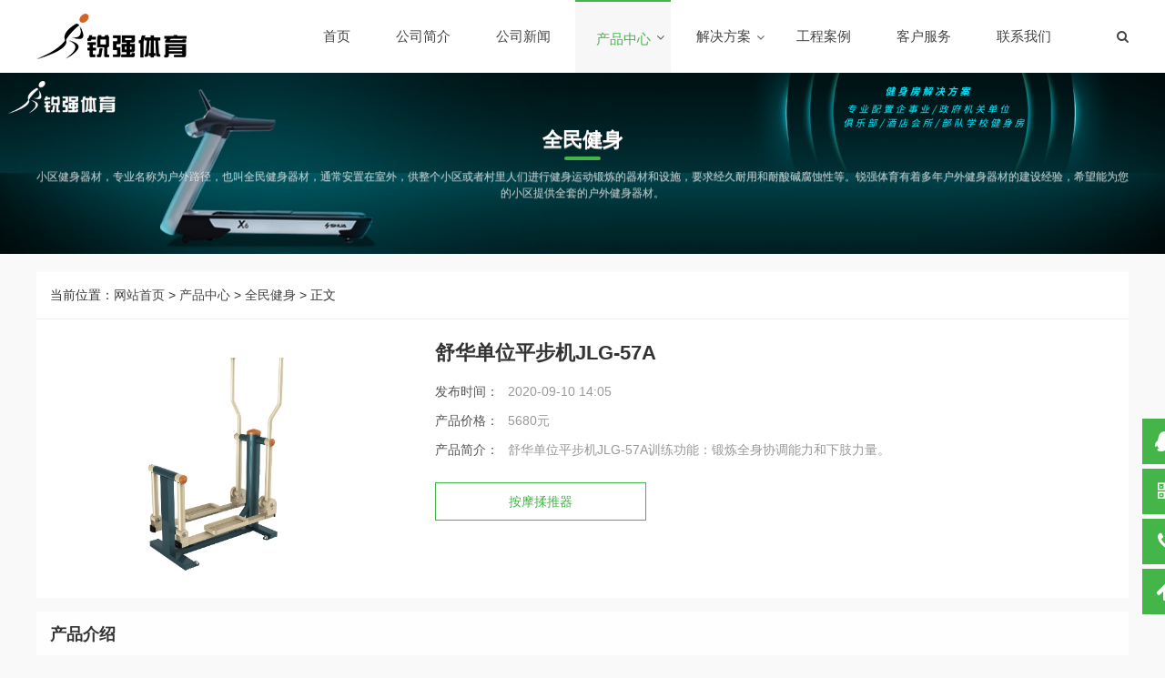

--- FILE ---
content_type: text/html; charset=utf-8
request_url: https://www.ruiqiangktsc.com/post/jlg57a.html
body_size: 5513
content:


<!DOCTYPE html>
<html>
    <head>
        <meta name="viewport" content="width=device-width,initial-scale=1.0,minimum-scale=1.0,maximum-scale=1.0">
        <meta http-equiv="X-UA-Compatible" content="IE=edge">
        <meta name="renderer" content="webkit">
        <meta http-equiv="Content-Type" content="text/html; charset=utf-8"> 
         
        
<title>舒华单位平步机JLG-57A-全民健身-山东锐强体育科技集团有限公司</title>
<meta name="keywords" content="全民健身,平步机">
<meta name="description" content="舒华单位平步机JLG-57A训练功能：锻炼全身协调能力和下肢力量。">
 
                <meta name="generator" content="Z-BlogPHP 1.7.4">
        <link href="https://www.ruiqiangktsc.com/zb_users/upload/2020/08/202008171597654377862368.ico" type="image/x-icon" rel="icon">
        <link rel="stylesheet" href="https://www.ruiqiangktsc.com/zb_users/theme/tx_qiye8/style/css/font-awesome.min.css">
                        <link rel="stylesheet" href="https://www.ruiqiangktsc.com/zb_users/theme/tx_qiye8/style/css/share.min.css">
                        <link rel="stylesheet" href="https://www.ruiqiangktsc.com/zb_users/theme/tx_qiye8/style/css/animate.min.css">
                <link rel="stylesheet" href="https://www.ruiqiangktsc.com/zb_users/theme/tx_qiye8/style/txcstx.min.css?2024-02-28">
        <script src="https://www.ruiqiangktsc.com/zb_system/script/jquery-2.2.4.min.js"></script>
        <script src="https://www.ruiqiangktsc.com/zb_system/script/zblogphp.js"></script>
        <script src="https://www.ruiqiangktsc.com/zb_system/script/c_html_js_add.php"></script>
                <style>body{--tx-bg: #f9f9f9;--tx-color: #44b549;--tx-txt: #333;--tx-link: #444;--tx-boxbg: #fff;--tx-border: #eee;--tx-foottxt: #999;--tx-radius: 0px;--tx-page-width: 1200px;}.fixed-kefu{margin-left: 615px;}.home-contact .home-fl-bg{background-image: url(https://www.ruiqiangktsc.com/zb_users/upload/2020/08/202008171597654596495650.jpg);}.home-about .home-fl-bg{background-image: url(https://www.ruiqiangktsc.com/zb_users/upload/2022/04/202204011648781113890392.jpg);}</style>            </head>
    <body>
        <div class="header">
            <div class="wide">
                <div class="logo fl">
                    <h2><a href="https://www.ruiqiangktsc.com/" title="山东锐强体育科技集团有限公司"><img src="https://www.ruiqiangktsc.com/zb_users/upload/2022/03/202203301648631059704895.png" alt="山东锐强体育科技集团有限公司"></a></h2>                </div>
                <div class="search fr">
                    <a href="javascript:;"  title="搜索" class="search-on"><i class="fa fa-search"></i></a>
                </div>
                <div class="nav fr">
                    <ul class="clearfix">
                        <li class="navbar-item"><a href="https://www.ruiqiangktsc.com/" title="">首页</a></li><li class="navbar-item"><a href="https://www.ruiqiangktsc.com/about.html" title="公司简介">公司简介</a></li><li class="navbar-item"><a href="https://www.ruiqiangktsc.com/category-news.html" title="公司新闻">公司新闻</a></li><li class="navbar-item"><a href="https://www.ruiqiangktsc.com/category-products.html" title="产品中心">产品中心</a><ul><li class="navbar-item"><a href="https://www.ruiqiangktsc.com/category-paobuji.html" target="_blank" title="跑步机">跑步机</a></li><li class="navbar-item"><a href="https://www.ruiqiangktsc.com/category-jianshenche.html" target="_blank" title="健身车">健身车</a></li><li class="navbar-item"><a href="https://www.ruiqiangktsc.com/category-tuoyuanji.html" target="_blank" title="椭圆机">椭圆机</a></li><li class="navbar-item"><a href="https://www.ruiqiangktsc.com/category-tinengxunlian.html" target="_blank" title="体能训练">体能训练</a></li><li class="navbar-item"><a href="https://www.ruiqiangktsc.com/category-liliangqixie.html" target="_blank" title="力量器械">力量器械</a></li><li class="navbar-item"><a href="https://www.ruiqiangktsc.com/category-quanminjianshen.html" target="_blank" title="全民健身">全民健身</a></li><li class="navbar-item"><a href="https://www.ruiqiangktsc.com/category-laonian.html" target="_blank" title="康养健身">康养健身</a></li><li class="navbar-item"><a href="https://www.ruiqiangktsc.com/category-kangtiqicai.html" target="_blank" title="养生器材">养生器材</a></li><li class="navbar-item"><a href="https://www.ruiqiangktsc.com/category-xiaoyuan.html" target="_blank" title=" 校园体育用品(智能)">校园体育用品(智能)</a></li></ul></li><li class="navbar-item"><a href="https://www.ruiqiangktsc.com/category-jianshenfang.html" title="健身房解决方案">解决方案</a><ul><li class="navbar-item"><a href="https://www.ruiqiangktsc.com/tags-jiatingjianshen.html" target="_blank" title="家庭健身">家庭健身</a></li><li class="navbar-item"><a href="https://www.ruiqiangktsc.com/tags-shangyongjianshen.html" target="_blank" title="商用健身">商用健身</a></li><li class="navbar-item"><a href="https://www.ruiqiangktsc.com/category-quanminjianshen.html" target="_blank" title="全民健身">全民健身</a></li><li class="navbar-item"><a href="https://www.ruiqiangktsc.com/category-tinengxunlian.html" target="_blank" title="体能训练">体能训练</a></li><li class="navbar-item"><a href="https://www.ruiqiangktsc.com/category-laonian.html" target="_blank" title="康养健身">康养健身</a></li><li class="navbar-item"><a href="https://www.ruiqiangktsc.com/category-xiaoyuan.html" target="_blank" title="校园体育">校园体育</a></li></ul></li><li class="navbar-item"><a href="https://www.ruiqiangktsc.com/category-anli.html" title="工程案例">工程案例</a></li><li class="navbar-item"><a href="https://www.ruiqiangktsc.com/fuwu.html" title="客户服务">客户服务</a></li><li class="navbar-item"><a href="https://www.ruiqiangktsc.com/contact.html" title="联系我们">联系我们</a></li>                    </ul>
                </div>
            </div>
            <a href="javascript:;" class="nav-on"><i class="fa fa-bars fa-close (alias)"></i></a>
        </div>
        <div class="header-location"></div><div class="list-bg mb20">
    <img src="https://www.ruiqiangktsc.com/zb_users/upload/2021/03/202103231616482905655181.jpg" alt="全民健身">
    <div class="">
        <div class="wide home-title ta-c wow fadeInUp">
            <h2 class="f-22 mb15 f-bold">全民健身</h2>
                                    <p class="f-gray f-12">小区健身器材，专业名称为户外路径，也叫全民健身器材，通常安置在室外，供整个小区或者村里人们进行健身运动锻炼的器材和设施，要求经久耐用和耐酸碱腐蚀性等。锐强体育有着多年户外健身器材的建设经验，希望能为您的小区提供全套的户外健身器材。</p>
                    </div>
    </div>
</div>

<div class="wide">
    <div class="row">
        <div class="col-24 col-m-24">
                        
<div class="bg-white mb15 wow fadeInUp">
    <div class="place pd15 border-b">
        当前位置：<a href="https://www.ruiqiangktsc.com/" title="回到首页">网站首页</a>
         > <a href="https://www.ruiqiangktsc.com/category-products.html" title="查看产品中心中的全部文章">产品中心</a>  > <a href="https://www.ruiqiangktsc.com/category-quanminjianshen.html" title="查看全民健身中的全部文章">全民健身</a>  > 正文
    </div>
    <div class="pd20-3">
        <dl class="row">
            <dd class="col-8 col-m-24 mb15">
                <span class="info-pro-img img-box" data-ratio="16:9"><img src="https://www.ruiqiangktsc.com/zb_users/upload/2023/11/202311101699597806710996.jpg" alt="舒华单位平步机JLG-57A"></span>
            </dd>
            <dd class="info-pro-txt col-15 col-m-24 fr mb15">
                <h1 class="f-22 mb15 f-bold">舒华单位平步机JLG-57A </h1>
                <ul class="clearfix mb15">
                    <li class="mb10"><span>发布时间：</span>2020-09-10 14:05</li>
                    <li class="mb10"><span>产品价格：</span>5680元</li>                    <li class="introduction mb10"><span>产品简介：</span>舒华单位平步机JLG-57A训练功能：锻炼全身协调能力和下肢力量。</li>
                </ul>
                <p><a href="https://www.ruiqiangktsc.com/contact.html" title="在线购买" class="home-btn" rel="nofollow" target="_blank">按摩揉推器</a></p>            </dd>
        </dl>
    </div>
</div>

<div class="bg-white mb15 wow fadeInUp">
    <h2 class="pd15-2 f-18 f-bold lh-50 bg-white border-b">产品介绍</h2>
    <div class="info-con pd20">
        <p>&nbsp; &nbsp; 舒华单位<a href="https://www.ruiqiangktsc.com/tags-%E5%B9%B3%E6%AD%A5%E6%9C%BA.html"  target="_blank">平步机</a>JLG-57A训练功能：锻炼全身协调能力和下肢力量。</p><p style="text-align: center"><img class="ue-image" src="https://www.ruiqiangktsc.com/zb_users/upload/2023/11/202311101699597806710996.jpg" title="舒华单位平步机JLG-57A.jpg" alt="舒华单位平步机JLG-57A.jpg"/></p><p style="text-align: center;"><strong style="text-align: center;">舒华单位平步机JLG-57A</strong><span style="text-align: center;">参数</span></p><p><span style="text-align: center;"></span></p><p>外形尺寸：934×600×1478mm</p><p>训练功能：锻炼全身协调能力和下肢力量</p>    </div>
    <div class="clearfix pd20">
                        <div class="info-tag fl">
            <strong>TAGS：</strong><a href="https://www.ruiqiangktsc.com/tags-%E5%85%A8%E6%B0%91%E5%81%A5%E8%BA%AB.html" title="查看更多有关于全民健身的内容" target="_blank">全民健身</a><a href="https://www.ruiqiangktsc.com/tags-%E5%B9%B3%E6%AD%A5%E6%9C%BA.html" title="查看更多有关于平步机的内容" target="_blank">平步机</a>        </div>
            </div>
</div>

<div class="bg-white mb15 wow fadeInUp pd15-3">
    <ul class="row">
        <li class="col-12 col-m-24 mb15">上一篇：<a href="https://www.ruiqiangktsc.com/post/jlg05.html" title="舒华腿部按摩器JLG-05">舒华腿部按摩器JLG-05</a></li>
        <li class="col-12 col-m-24 ta-r">下一篇：<a href="https://www.ruiqiangktsc.com/post/jlg06.html" title="舒华三位扭腰器JLG-06">舒华三位扭腰器JLG-06</a></li>
    </ul>
</div>

<div class="wow fadeInUp">
        <ul class="clearfix row">
                        <li class="col-6 col-m-12 mb15 wow fadeInUp">
            <div class="pro-box box-tx ta-c">
                <a href="https://www.ruiqiangktsc.com/post/sh04400.html" title="舒华智能健身驿站SH-O4401" class="img-box" data-ratio="16:9">
                    <img src="https://www.ruiqiangktsc.com/zb_users/upload/2023/11/202311071699322621697979.jpg" alt="舒华智能健身驿站SH-O4401">
                    <i class="fa fa-plus-circle"></i>
                </a>
                <div class="pd10">
                    <h2 class="txt-ov f-16 mb5"><a href="https://www.ruiqiangktsc.com/post/sh04400.html" title="舒华智能健身驿站SH-O4401">舒华智能健身驿站SH-O4401</a></h2>
                    <p class="f-12 f-gray i40">舒华智能健身驿站SH-O4401可实现太阳能供储电及能源转换控制、智能光控、无线蓝牙音响控制、USB手机充电，是集健身、发电、照明、娱乐、并自成一景的多功能健身中心。</p>
                </div>
            </div>
        </li>
                <li class="col-6 col-m-12 mb15 wow fadeInUp">
            <div class="pro-box box-tx ta-c">
                <a href="https://www.ruiqiangktsc.com/post/sho4191zdt1.html" title="舒华户外智能体测仪SH-O4191ZD-T1" class="img-box" data-ratio="16:9">
                    <img src="https://www.ruiqiangktsc.com/zb_users/upload/2023/11/202311101699598286693078.jpg" alt="舒华户外智能体测仪SH-O4191ZD-T1">
                    <i class="fa fa-plus-circle"></i>
                </a>
                <div class="pd10">
                    <h2 class="txt-ov f-16 mb5"><a href="https://www.ruiqiangktsc.com/post/sho4191zdt1.html" title="舒华户外智能体测仪SH-O4191ZD-T1">舒华户外智能体测仪SH-O4191ZD-T1</a></h2>
                    <p class="f-12 f-gray i40">舒华户外智能体测仪SH-O4191ZD-T1</p>
                </div>
            </div>
        </li>
                <li class="col-6 col-m-12 mb15 wow fadeInUp">
            <div class="pro-box box-tx ta-c">
                <a href="https://www.ruiqiangktsc.com/post/sho4701.html" title="舒华有氧健身站SH-O4701" class="img-box" data-ratio="16:9">
                    <img src="https://www.ruiqiangktsc.com/zb_users/upload/2023/11/202311101699602196918266.jpg" alt="舒华有氧健身站SH-O4701">
                    <i class="fa fa-plus-circle"></i>
                </a>
                <div class="pd10">
                    <h2 class="txt-ov f-16 mb5"><a href="https://www.ruiqiangktsc.com/post/sho4701.html" title="舒华有氧健身站SH-O4701">舒华有氧健身站SH-O4701</a></h2>
                    <p class="f-12 f-gray i40">舒华有氧健身站SH-O4701</p>
                </div>
            </div>
        </li>
                <li class="col-6 col-m-12 mb15 wow fadeInUp">
            <div class="pro-box box-tx ta-c">
                <a href="https://www.ruiqiangktsc.com/post/sho4300.html" title="舒华智能健身驿站SH-04300" class="img-box" data-ratio="16:9">
                    <img src="https://www.ruiqiangktsc.com/zb_users/upload/2023/11/202311071699322334713932.jpg" alt="舒华智能健身驿站SH-04300">
                    <i class="fa fa-plus-circle"></i>
                </a>
                <div class="pd10">
                    <h2 class="txt-ov f-16 mb5"><a href="https://www.ruiqiangktsc.com/post/sho4300.html" title="舒华智能健身驿站SH-04300">舒华智能健身驿站SH-04300</a></h2>
                    <p class="f-12 f-gray i40">舒华健身驿站SH-04300驿站可实现太阳能供储电及能源转换控制、智能光控、无线蓝牙音响控制、USB手机充电，健身显示次数及心率等功能；是集健身、发电、照明、娱乐、并自成一景的多功能健身中心。</p>
                </div>
            </div>
        </li>
                <li class="col-6 col-m-12 mb15 wow fadeInUp">
            <div class="pro-box box-tx ta-c">
                <a href="https://www.ruiqiangktsc.com/post/sho905z.html" title="舒华智能股四头腘绳肌训练器SH-O905Z" class="img-box" data-ratio="16:9">
                    <img src="https://www.ruiqiangktsc.com/zb_users/upload/2023/11/202311101699602602563322.jpg" alt="舒华智能股四头腘绳肌训练器SH-O905Z">
                    <i class="fa fa-plus-circle"></i>
                </a>
                <div class="pd10">
                    <h2 class="txt-ov f-16 mb5"><a href="https://www.ruiqiangktsc.com/post/sho905z.html" title="舒华智能股四头腘绳肌训练器SH-O905Z">舒华智能股四头腘绳肌训练器SH-O905Z</a></h2>
                    <p class="f-12 f-gray i40">舒华智能股四头腘绳肌训练器SH-O905Z</p>
                </div>
            </div>
        </li>
                <li class="col-6 col-m-12 mb15 wow fadeInUp">
            <div class="pro-box box-tx ta-c">
                <a href="https://www.ruiqiangktsc.com/post/sho902z.html" title="舒华智能二头肌弯举训练器SH-O902Z" class="img-box" data-ratio="16:9">
                    <img src="https://www.ruiqiangktsc.com/zb_users/upload/2023/11/202311101699601506243847.jpg" alt="舒华智能二头肌弯举训练器SH-O902Z">
                    <i class="fa fa-plus-circle"></i>
                </a>
                <div class="pd10">
                    <h2 class="txt-ov f-16 mb5"><a href="https://www.ruiqiangktsc.com/post/sho902z.html" title="舒华智能二头肌弯举训练器SH-O902Z">舒华智能二头肌弯举训练器SH-O902Z</a></h2>
                    <p class="f-12 f-gray i40">舒华智能二头肌弯举训练器SH-O902Z</p>
                </div>
            </div>
        </li>
                <li class="col-6 col-m-12 mb15 wow fadeInUp">
            <div class="pro-box box-tx ta-c">
                <a href="https://www.ruiqiangktsc.com/post/jlg09c.html" title="舒华骑马机JLG-09C" class="img-box" data-ratio="16:9">
                    <img src="https://www.ruiqiangktsc.com/zb_users/upload/2023/11/202311101699580740249967.jpg" alt="舒华骑马机JLG-09C">
                    <i class="fa fa-plus-circle"></i>
                </a>
                <div class="pd10">
                    <h2 class="txt-ov f-16 mb5"><a href="https://www.ruiqiangktsc.com/post/jlg09c.html" title="舒华骑马机JLG-09C">舒华骑马机JLG-09C</a></h2>
                    <p class="f-12 f-gray i40">舒华骑马机JLG-09C具有锻增强肌肉力量和心、肺功能,适用于除儿童外各年龄人群，需要在座板上坐定，手握扶手，脚踩踏板，作双臂伸缩运动。</p>
                </div>
            </div>
        </li>
                <li class="col-6 col-m-12 mb15 wow fadeInUp">
            <div class="pro-box box-tx ta-c">
                <a href="https://www.ruiqiangktsc.com/post/jlg07.html" title="舒华上肢牵引器JLG-07" class="img-box" data-ratio="16:9">
                    <img src="https://www.ruiqiangktsc.com/zb_users/upload/2023/11/202311101699581265278112.jpg" alt="舒华上肢牵引器JLG-07">
                    <i class="fa fa-plus-circle"></i>
                </a>
                <div class="pd10">
                    <h2 class="txt-ov f-16 mb5"><a href="https://www.ruiqiangktsc.com/post/jlg07.html" title="舒华上肢牵引器JLG-07">舒华上肢牵引器JLG-07</a></h2>
                    <p class="f-12 f-gray i40">舒华上肢牵引器JLG-07的功能是为了锻炼手腕、手臂肌肉，促进上肢灵活性。</p>
                </div>
            </div>
        </li>
            </ul>
</div>

                    </div>

            </div>
</div>

<div class="footer">
        <div class="wide">
        <dl class="row">
            <dd class="col-5 col-m-8 mb15 wow fadeInUp">
                <h2 class="f-18 mb10">公司信息</h2>
<ul>
    <li><a href="https://www.ruiqiangktsc.com/about.html">锐强简介</a></li>
    <li><a href="https://www.ruiqiangktsc.com/category-news.html">公司新闻</a></li>
    <li><a href="https://www.ruiqiangktsc.com/contact.html">联系我们</a></li>
    <li><a href="https://www.ruiqiangktsc.com/category-products.html">产品中心</a></li>
    <li><a href="https://www.ruiqiangktsc.com/category-anli.html">工程案例</a></li>
    <li><a href="https://www.ruiqiangktsc.com/category-jianshenfang.html">健身房方案</a></li>
</ul>
                    </dd>
            <dd class="col-5 col-m-8 mb15 wow fadeInUp">
                <h2 class="f-18 mb10">健身房方案</h2>
<ul>
    <li><a href="https://www.ruiqiangktsc.com/tags-%E5%AE%B6%E5%BA%AD%E5%81%A5%E8%BA%AB.html">家庭健身</a></li>
    <li><a href="https://www.ruiqiangktsc.com/tags-%E5%95%86%E7%94%A8%E5%81%A5%E8%BA%AB.html">商用健身</a></li>
    <li><a href="https://www.ruiqiangktsc.com/category-tinengxunlian.html">体能训练</a></li>
    <li><a href="https://www.ruiqiangktsc.com/category-quanminjianshen.html">全民健身</a></li>
    <li><a href="https://www.ruiqiangktsc.com/category-laonian.html">康养健身</a></li>
    <li><a href="https://www.ruiqiangktsc.com/category-xiaoyuan.html">校园体育</a></li>
</ul>
                    </dd>
            <dd class="col-5 col-m-8 mb15 wow fadeInUp">
                <h2 class="f-18 mb10">产品中心</h2>
<ul>
    <li><a href="https://www.ruiqiangktsc.com/category-paobuji.html">跑步机</a></li>
    <li><a href="https://www.ruiqiangktsc.com/category-jianshenche.html">健身车</a></li>
    <li><a href="https://www.ruiqiangktsc.com/category-tuoyuanji.html">椭圆机</a></li>
    <li><a href="https://www.ruiqiangktsc.com/category-donggandanche.html">动感单车</a></li>
    <li><a href="https://www.ruiqiangktsc.com/category-liliangqixie.html">力量器械</a></li>
    <li><a href="https://www.ruiqiangktsc.com/category-kangtiqicai.html">康体器材</a></li>
</ul>
                    </dd>
            <dd class="col-9 col-m-24 mb15 wow fadeInUp">
                <h2 class="f-18 mb10">公司业务</h2>
<p>锐强体育集团为您提供单位健身房、企业健身房和私家健身房等多种健身房健身器材的解决方案，为您提供舒华、乔山和艾力斯特等国内外优质品牌的健身器材优选选择。</p>
                    </dd>
        </dl>
    </div>
        <div class="copy ta-c f-12">
        <div class="wide">
            Copyright © 2006-2026 <a target="_blank" href="https://www.ruiqiangktsc.com/"><strong><u>山东锐强体育科技集团有限公司</u></strong></a> 专业从事<a target="_blank" href="https://www.ruiqiangktsc.com/post/qishiyedanweijianshenfang.html"><strong><u>企事业单位健身房解决方案</u></strong></a> <a target="_blank" href="https://www.ruiqiangktsc.com/post/sijiajianshenfang.html"><strong><u>私家健身房解决方案</u></strong></a>&nbsp;<a href="https://www.ruiqiangktsc.com/category-products.html" target="_blank"><strong><u>健身器材批发零售</u></strong></a> &nbsp; 电话：0531-67867867<br />  总部地址：济南市经十路省体育中心体育场南侧—锐强康体商城 <a target="_blank" href="https://beian.miit.gov.cn"><u>鲁ICP备2021005429号-1</u></a> <script>var _hmt = _hmt || [];(function() {  var hm = document.createElement("script");  hm.src = "https://hm.baidu.com/hm.js?d7e48d4793bf74e4db46445fb3e807d4";  var s = document.getElementsByTagName("script")[0];   s.parentNode.insertBefore(hm, s);})();</script>        </div>
    </div>
</div>



<div class="search-box">
    <div class="search-con">
        <form name="search" method="post" action="https://www.ruiqiangktsc.com/zb_system/cmd.php?act=search" class="mb15 clearfix">
            <input name="q" size="11" type="text" class="fl" placeholder="输入关键词可以直接搜索">
            <button class="search-submit fl" id="btnPost" type="submit"><i class="fa fa-search"></i></button>
        </form>
        <ul class="left-li clearfix">
            <li><strong>热门搜索：</strong></li>
                        <li><a href="https://www.ruiqiangktsc.com/post/sijiajianshenfang.html">私家健身房</a></li>
<li><a href="https://www.ruiqiangktsc.com/post/qishiyedanweijianshenfang.html">单位健身房</a></li>
<li><a href="https://www.ruiqiangktsc.com/post/xuexiaojianshenfang.html">学校健身房</a></li>
<li><a href="https://www.ruiqiangktsc.com/post/buduijianshenfang.html">军人部队健身房</a></li>                    </ul>
        <a href="javascript:;" title="关闭窗口" class="search-off1"><i class="fa fa-close (alias)"></i></a>
    </div>
    <div class="search-off"></div>
</div>

<div class="fixed-kefu">
    <ul class="clearfix">
                <li>
            <a href="javascript:;" title="在线客服"><i class="fa fa-qq"></i> <span>在线客服</span></a>
            <ul class="qq-kefu">
                <h3 class="f-15 mb5 f-bold">售前支持</h3>
<li class="mb5"><a target="_blank" href="http://wpa.qq.com/msgrd?v=3&uin=2351320994&site=qq&menu=yes" rel="nofollow">1号技术支持</a></li>
<li class="mb5"><a target="_blank" href="http://wpa.qq.com/msgrd?v=3&uin=2351320994&site=qq&menu=yes" rel="nofollow">2号技术支持</a></li>
<li class="mb20"><a target="_blank" href="http://wpa.qq.com/msgrd?v=3&uin=2351320994&site=qq&menu=yes" rel="nofollow">3号技术支持</a></li>
<h3 class="f-15 mb5 f-bold">售后支持</h3>
<li class="mb5"><a target="_blank" href="http://wpa.qq.com/msgrd?v=3&uin=2351320994&site=qq&menu=yes" rel="nofollow">1号技术支持</a></li>
<li class="mb5"><a target="_blank" href="http://wpa.qq.com/msgrd?v=3&uin=2351320994&site=qq&menu=yes" rel="nofollow">2号技术支持</a></li>
<li><a target="_blank" href="http://wpa.qq.com/msgrd?v=3&uin=2351320994&site=qq&menu=yes" rel="nofollow">3号技术支持</a></li>
                        <i class="fa fa-caret-right"></i>
            </ul>
        </li>
                        <li>
            <a href="javascript:;" title="关注我们"><i class="fa fa-qrcode"></i> <span>关注我们</span></a>
            <ul class="weixin-qrcode clearfix ta-c">
                <li class="fl mr10">
    <p>扫一扫 添加我们</p>
    <p><img src="https://www.ruiqiangktsc.com/zb_users/upload/2020/08/wx.png"></p>
</li>
<li class="fl">
    <p>扫一扫 关注我们</p>
    <p><img src="https://www.ruiqiangktsc.com/zb_users/upload/2020/08/zfb.png"></p>
</li>
                        <i class="fa fa-caret-right"></i>
            </ul>
        </li>
                        <li>
            <a href="tel:15066691197" title="联系电话"><i class="fa fa-phone"></i> <span>联系电话</span></a>
            <ul class="call-box">
                <li><i class="fa fa-phone"></i> 15066691197</li>
            </ul>
        </li>
                <li><a href="javascript:;" title="回到顶部" class="gotop"><i class="fa fa-arrow-up"></i> <span>回到顶部</span></a></li>
    </ul>
</div>

<script src="https://www.ruiqiangktsc.com/zb_users/theme/tx_qiye8/script/txcstx.min.js?2024-02-28"></script>
<script src="https://www.ruiqiangktsc.com/zb_users/theme/tx_qiye8/script/wow.min.js"></script>
<script>if (!(/msie [6|7|8|9]/i.test(navigator.userAgent))) {new WOW().init();};</script>
</body>
</html><!--125.62 ms , 11 queries , 2827kb memory , 0 error-->